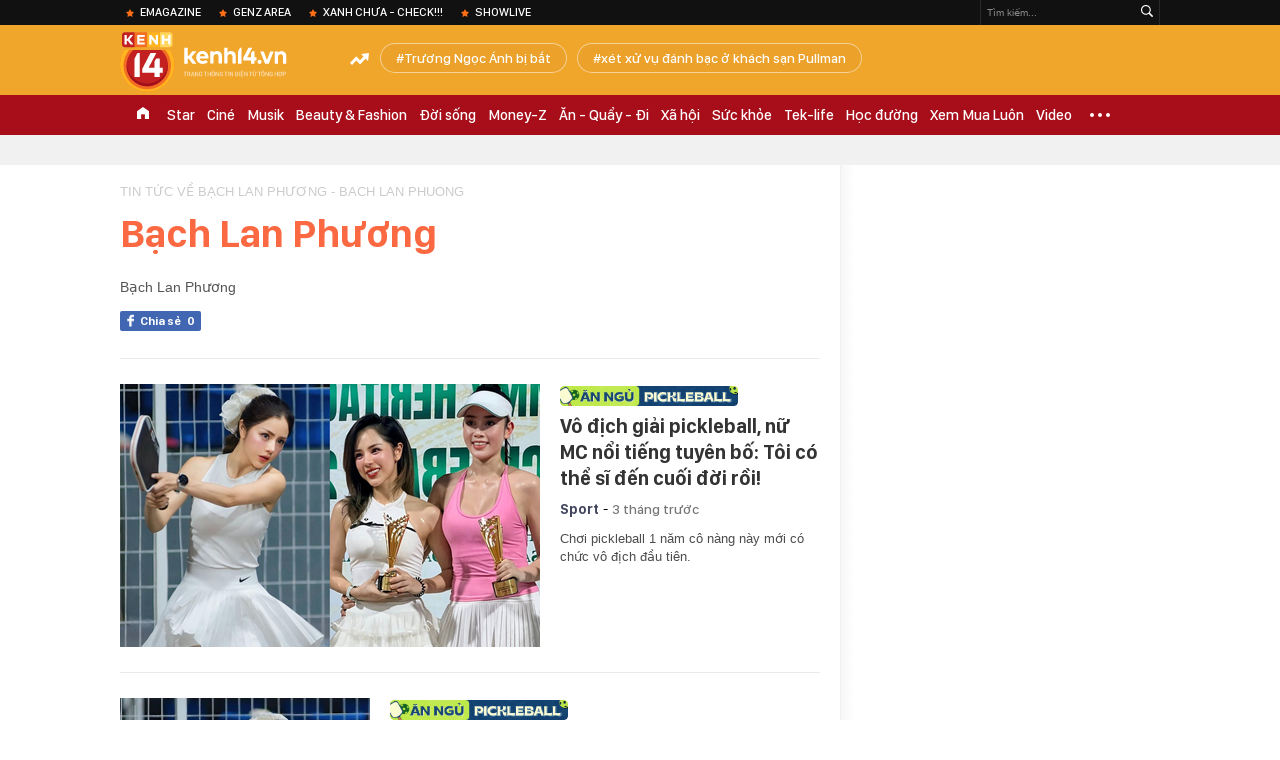

--- FILE ---
content_type: text/html; charset=utf-8
request_url: https://kenh14.vn/ajax-trendingtag/0.chn
body_size: 212
content:
<div data-cd-key="siteid215:objectembedbox:zoneid0typeid1">
                    <li class="khwtht">
                <a href="/truong-ngoc-anh-bi-bat.html" title="Trương Ngọc Ánh bị bắt">Trương Ngọc Ánh bị bắt</a>
            </li>
                    <li class="khwtht">
                <a href="/xet-xu-vu-danh-bac-o-khach-san-pullman.html" title="xét xử vụ đánh bạc ở khách sạn Pullman">xét xử vụ đánh bạc ở khách sạn Pullman</a>
            </li>
            </div>
<!--u: 02/11/2025 13:08:39 -->

--- FILE ---
content_type: text/css
request_url: https://event.mediacdn.vn/257767050295742464/2025/4/27/main-17457518370661297735810.css
body_size: 2514
content:
@font-face{font-family:"iCielSuisseIntl-Medium";src:url("https://event.mediacdn.vn/web_fonts/iCielSuisseIntl-Medium.otf")}@font-face{font-family:"iCielSuisseIntl-Regular";src:url("https://event.mediacdn.vn/web_fonts/iCielSuisseIntl-Regular.otf")}@font-face{font-family:"iCielSuisseIntl-DemiBold";src:url("https://event.mediacdn.vn/web_fonts/iCielSuisseIntl-DemiBold.otf")}@font-face{font-family:"PetitSerif-Regular";src:url("https://event.mediacdn.vn/web_fonts/PetitSerif-Regular.otf")}.k14-home304{background:#f5f0e9}.k14-home304.kenh14-tag .knswli:first-child .knswli-left{width:44.5%}.k14-home304.kenh14-tag .knswli:first-child .knswli-right{margin-left:0}.k14-home304.kenh14-tag .knswli .knswli-left{width:44.5%;flex-shrink:0}.k14-home304.kenh14-tag .knswli .knswli-right{flex-grow:1;display:flex;flex-direction:column;justify-content:space-between;padding:20px;box-sizing:border-box;margin-left:0}.k14-home304.kenh14-tag .knswli .knswli-right .knswli-title a{display:-webkit-box;-webkit-line-clamp:3;-webkit-box-orient:vertical;overflow:hidden;color:#002f59;letter-spacing:-0.18px;line-height:135%;font-family:"iCielSuisseIntl-Medium"}.k14-home304.kenh14-tag .knswli .knswli-right .knswli-meta{margin-bottom:0}.k14-home304.kenh14-tag .knswli .knswli-right .knswli-meta .knswli-time{color:#949494;font-family:"iCielSuisseIntl-Regular";font-size:10px}.k14-home304.kenh14-tag .knswli .knswli-right .knswli-sapo{display:-webkit-box;-webkit-line-clamp:2;-webkit-box-orient:vertical;overflow:hidden;color:#585858;font-family:"iCielSuisseIntl-Regular";font-size:12px;line-height:155%}.k14-home304 .kbwc-body .kbwcb-left::before{display:none}.k14-home304 .kbwc-body .kbwcb-left .kbwcb-left-wrapper{padding-right:0}.k14-home304 .kbwc-body .knsw-list .knswli{border-bottom:none;padding:0;margin-bottom:10px;border-radius:10px;background:#fff;display:flex;overflow:hidden}.k14-home304 .knsw-list-label{color:#585858;font-family:"iCielSuisseIntl-DemiBold";font-size:14px;line-height:104%;letter-spacing:.56px;text-transform:uppercase;margin-bottom:20px}.k14-home304 .k14-home304-background{display:block;width:100%}.k14-home304 .k14-home304-background img{display:block;width:100%}.k14-home304 .k14-home304-topNews{margin-bottom:40px;margin-top:-2.5vw;position:relative}.k14-home304 .k14-home304-topNews .topnews{display:flex;background:#fff;border-radius:10px;overflow:hidden}.k14-home304 .k14-home304-topNews .topnews .topnews-thumb{width:49.5%;flex-shrink:0}.k14-home304 .k14-home304-topNews .topnews .topnews-thumb a{display:block;width:100%}.k14-home304 .k14-home304-topNews .topnews .topnews-thumb a img{display:block;width:100%}.k14-home304 .k14-home304-topNews .topnews .topnews-info{flex-grow:1;display:flex;flex-direction:column;justify-content:space-between;padding:20px 30px;box-sizing:border-box}.k14-home304 .k14-home304-topNews .topnews .topnews-info .info{display:flex;flex-direction:column}.k14-home304 .k14-home304-topNews .topnews .topnews-info .info .title{color:#002f59;font-family:iCielSuisseIntl-Medium;font-size:27px;line-height:145%;margin-bottom:20px;letter-spacing:-0.27px}.k14-home304 .k14-home304-topNews .topnews .topnews-info .info .sapo{font-size:14px;line-height:155%;letter-spacing:.14px;color:#585858;display:-webkit-box;-webkit-line-clamp:3;-webkit-box-orient:vertical;overflow:hidden;font-family:iCielSuisseIntl-Regular}.k14-home304 .k14-home304-topNews .topnews .topnews-info .date{color:#777;font-family:iCielSuisseIntl-Regular;font-size:10px;line-height:135%;letter-spacing:.7px;text-transform:uppercase}.k14-home304 .k14-home304-hotNews{display:none;flex-direction:column}.k14-home304 .k14-home304-hotNews .label{color:#ffc1d6;text-align:center;font-family:"iCielSuisseIntl-DemiBold";font-size:13px;line-height:104%;letter-spacing:.52px;text-transform:uppercase;margin-bottom:10px}.k14-home304 .k14-home304-hotNews .grid-hotnews{display:grid;grid-template-columns:repeat(2, calc((100% - 20px) / 2));gap:20px}.k14-home304 .k14-home304-hotNews .grid-hotnews .hotnews-item{display:flex;background:#303030;border-radius:5px;overflow:hidden}.k14-home304 .k14-home304-hotNews .grid-hotnews .hotnews-item .thumb{width:39%;flex-shrink:0}.k14-home304 .k14-home304-hotNews .grid-hotnews .hotnews-item .thumb a{position:relative;display:block;width:100%;padding-top:130%}.k14-home304 .k14-home304-hotNews .grid-hotnews .hotnews-item .thumb a img{position:absolute;top:0;left:0;display:block;width:100%;height:100%;-o-object-fit:cover;object-fit:cover}.k14-home304 .k14-home304-hotNews .grid-hotnews .hotnews-item .info{flex-grow:1;padding:20px;box-sizing:border-box;display:flex;flex-direction:column;justify-content:space-between}.k14-home304 .k14-home304-hotNews .grid-hotnews .hotnews-item .info .title{color:#fff;font-family:"iCielSuisseIntl-Medium";font-size:14px;line-height:145%}.k14-home304 .k14-home304-hotNews .grid-hotnews .hotnews-item .info .date{color:#949494;font-family:"iCielSuisseIntl-Regular";font-size:10px;letter-spacing:.7px;text-transform:uppercase}.k14-home304 .kbwcblw-tag-news{margin-bottom:20px;padding-top:0}.k14-home304 .k14-home304-video{display:flex;justify-content:space-between;margin-bottom:30px}.k14-home304 .k14-home304-video .video-left{width:49.5%;display:flex;flex-direction:column}.k14-home304 .k14-home304-video .video-left .label{color:#ffc1d6;text-align:center;font-family:"iCielSuisseIntl-DemiBold";font-size:13px;line-height:104%;letter-spacing:.52px;text-transform:uppercase;margin-bottom:10px}.k14-home304 .k14-home304-video .video-left .video-content .video-box .VCSortableInPreviewMode[type=VideoStream]{padding-top:105%;position:relative;margin-bottom:0}.k14-home304 .k14-home304-video .video-right{width:49.5%;display:flex;flex-direction:column;position:relative;overflow:hidden}.k14-home304 .k14-home304-video .video-right .label{color:#ffc1d6;text-align:center;font-family:"iCielSuisseIntl-DemiBold";font-size:13px;line-height:104%;letter-spacing:.52px;text-transform:uppercase;margin-bottom:10px}.k14-home304 .k14-home304-video .video-right .vr-content{position:absolute;top:20px}.k14-home304 .k14-home304-video .video-right .list-video{display:flex;flex-direction:column;position:relative;overflow-y:scroll;height:400px}.k14-home304 .k14-home304-video .video-right .list-video::-webkit-scrollbar{width:6px}.k14-home304 .k14-home304-video .video-right .list-video::-webkit-scrollbar-track{background-color:rgba(0,0,0,0)}.k14-home304 .k14-home304-video .video-right .list-video::-webkit-scrollbar-thumb{background:#888;border-radius:50px}.k14-home304 .k14-home304-video .video-right .list-video::-webkit-scrollbar-thumb:hover{background:#555}.k14-home304 .k14-home304-video .video-right .list-video .video-item{margin-bottom:10px}.k14-home304 .k14-home304-video .video-right .list-video .video-item:nth-last-child(1){margin-bottom:0}.k14-home304 .k14-home304-video .video-right .list-video .video-item .video-item-link{display:flex;padding:10px;box-sizing:border-box;border-radius:5px;background:#303030}.k14-home304 .k14-home304-video .video-right .list-video .video-item .video-item-link .vil-left{width:42.5%;flex-shrink:0}.k14-home304 .k14-home304-video .video-right .list-video .video-item .video-item-link .vil-left .thumb{width:100%;position:relative}.k14-home304 .k14-home304-video .video-right .list-video .video-item .video-item-link .vil-left .thumb i{display:block;width:100%;padding-top:56%;position:relative}.k14-home304 .k14-home304-video .video-right .list-video .video-item .video-item-link .vil-left .thumb i img{display:block;width:100%;height:100%;position:absolute;top:0;left:0;-o-object-fit:cover;object-fit:cover}.k14-home304 .k14-home304-video .video-right .list-video .video-item .video-item-link .vil-left .thumb .btn-video{display:block;width:25px;height:25px;position:absolute;top:50%;left:50%;transform:translate(-50%, -50%)}.k14-home304 .k14-home304-video .video-right .list-video .video-item .video-item-link .vil-left .thumb .btn-video svg{width:100%;height:100%}.k14-home304 .k14-home304-video .video-right .list-video .video-item .video-item-link .vil-info{flex-grow:1;margin-left:10px;display:flex;flex-direction:column;justify-content:space-between}.k14-home304 .k14-home304-video .video-right .list-video .video-item .video-item-link .vil-info .title{color:#dcdcdc;font-family:"iCielSuisseIntl-Medium";font-size:14px;line-height:145%;display:-webkit-box;-webkit-line-clamp:2;-webkit-box-orient:vertical;overflow:hidden}.k14-home304 .k14-home304-video .video-right .list-video .video-item .video-item-link .vil-info .view{color:#ffc0d6;font-family:"iCielSuisseIntl-Regular";font-size:10px;line-height:135%;letter-spacing:.7px;text-transform:uppercase}.k14-home304 .k14-blackpink20023-shorts .label{color:#ffc1d6;font-family:"iCielSuisseIntl-DemiBold";font-size:13px;line-height:104%;letter-spacing:.52px;text-transform:uppercase;margin-bottom:10px}.k14-home304 .k14-blackpink20023-shorts .abv-content{position:relative;overflow:hidden}.k14-home304 .k14-blackpink20023-shorts .abv-content .list-videoTiktok{display:flex}.k14-home304 .k14-blackpink20023-shorts .abv-content .list-videoTiktok .vt-item{width:24%;border-radius:15px;margin-right:10px}.k14-home304 .k14-blackpink20023-shorts .abv-content .list-videoTiktok .vt-item:nth-last-child(1){margin-right:0}.k14-home304 .k14-blackpink20023-shorts .abv-content .list-videoTiktok .vt-item .source-video{display:block;width:100%;position:relative;padding-top:170%}.k14-home304 .k14-blackpink20023-shorts .abv-content .list-videoTiktok .vt-item .source-video:hover .btn-play{display:none}.k14-home304 .k14-blackpink20023-shorts .abv-content .list-videoTiktok .vt-item .source-video video{position:absolute;display:block;top:0;left:0;width:100%;height:100%;-o-object-fit:cover;object-fit:cover;border-radius:10px;transition:all .3s ease-in-out}.k14-home304 .k14-blackpink20023-shorts .abv-content .list-videoTiktok .vt-item .source-video .btn-play{display:flex;position:absolute;top:50%;left:50%;transform:translate(-50%, -50%)}.k14-home304-countdown{border-radius:5px;display:flex;flex-direction:column;margin-bottom:10px;position:relative;overflow:hidden}.k14-home304-countdown .thumb{display:block;width:100%}.k14-home304-countdown .thumb img{display:block;width:100%}.k14-home304-countdown .content{display:flex;flex-direction:column;border-radius:10px;background:rgba(0,0,0,.3);-webkit-backdrop-filter:blur(10.6999998093px);backdrop-filter:blur(10.6999998093px);position:absolute;bottom:20px;left:50%;transform:translateX(-50%)}.k14-home304-countdown .content .time{display:flex;align-items:center;justify-content:center;padding:8px 16px;box-sizing:border-box}.k14-home304-countdown .content .time .time-item{display:flex;flex-direction:column;align-items:center;gap:4px;margin-right:15px;padding-right:15px;border-right:1px solid rgba(255,255,255,.24)}.k14-home304-countdown .content .time .time-item:nth-last-child(1){margin-right:0;padding-right:0;border-right:0}.k14-home304-countdown .content .time .time-item .txt{font-size:9px;line-height:104%;letter-spacing:.63px;color:#fff;text-align:center;font-family:"iCielSuisseIntl-Medium"}.k14-home304-countdown .content .time .time-item .txt:nth-last-child(1){color:#fff;text-align:center;font-family:iCielSuisseIntl-DemiBold;font-size:30px;line-height:104%}@media screen and (max-width: 768px){.body-wrapper .body-content.k14-home304{background:#f5f0e9}.body-wrapper .body-content.k14-home304 .list-other-hot-news{margin-bottom:30px}.body-wrapper .body-content.k14-home304 .list-other-hot-news .other-hot-news{position:relative;border-radius:10px;overflow:hidden;background:#fff;padding:0;width:100%;margin-left:0;margin-bottom:15px}.body-wrapper .body-content.k14-home304 .list-other-hot-news .other-hot-news:nth-last-child(1){margin-bottom:0}.body-wrapper .body-content.k14-home304 .list-other-hot-news .other-hot-news .title{padding:0 15px;box-sizing:border-box}.body-wrapper .body-content.k14-home304 .list-other-hot-news .other-hot-news .title a{display:-webkit-box;-webkit-line-clamp:3;-webkit-box-orient:vertical;overflow:hidden;font-size:16px;color:#002f59;line-height:135%;letter-spacing:-0.16px;font-family:"iCielSuisseIntl-Medium";margin-bottom:10px}.body-wrapper .body-content.k14-home304 .list-other-hot-news .other-hot-news .ovh{margin-bottom:15px;margin-left:15px;font-family:"iCielSuisseIntl-Regular"}.body-wrapper .body-content.k14-home304 .list-other-hot-news .other-hot-news .time{font-size:10px;line-height:135%;letter-spacing:.7px;text-transform:uppercase;margin-bottom:0;margin-left:0;font-family:iCielSuisseIntl-Regular}.k14-home304 .knsw-list-label{margin-bottom:20px}.k14-home304 .k14-home304-background{width:100vw;margin-left:-16px}.k14-home304 .k14-home304-topNews{margin-top:-4vh}.k14-home304 .k14-home304-topNews .topnews{flex-direction:column}.k14-home304 .k14-home304-topNews .topnews .topnews-thumb{width:100%}.k14-home304 .k14-home304-topNews .topnews .topnews-info{padding:15px}.k14-home304 .k14-home304-topNews .topnews .topnews-info .info{margin-bottom:30px}.k14-home304 .k14-home304-topNews .topnews .topnews-info .info .title{font-size:20px;margin-bottom:10px}.k14-home304 .k14-home304-hotNews{margin-bottom:40px}.k14-home304 .k14-home304-hotNews .label{font-size:13px;color:#eaeaea;text-align:start;margin-bottom:13px}.k14-home304 .k14-home304-hotNews .grid-hotnews{display:flex;width:100vw;margin-left:-16px}.k14-home304 .k14-home304-hotNews .grid-hotnews .hotnews-item{width:92%}.k14-home304 .k14-home304-hotNews .grid-hotnews .hotnews-item:first-child{margin-left:16px}.k14-home304 .k14-home304-hotNews .grid-hotnews .hotnews-item .info{padding:10px 15px}.k14-home304 .k14-home304-hotNews .grid-hotnews .hotnews-item .info .title{color:#dcdcdc}.k14-home304-countdown{margin-bottom:40px}.k14-home304-countdown .content .time{padding:8px 20px}.k14-home304-countdown .content .time .time-item{margin-right:20px;padding-right:20px}.k14-home304-countdown .content .time .time-item .txt{font-size:10px}.k14-home304-countdown .content .time .time-item .txt:nth-last-child(1){font-size:34px}}

--- FILE ---
content_type: application/javascript
request_url: https://event.mediacdn.vn/257767050295742464/2025/4/27/countdown-2025-174572917924066776174.js
body_size: 631
content:
function CountDown30042025Home(rs, $block, zoneId, tempId) {
    var countDownDate = new Date("2025-04-30 00:00:00").getTime();
    //var countDownDate = new Date("2025-04-27 11:46:00").getTime();
    $block.html(`<div class="k14-home304-countdown">
                  <div class="thumb">
                    <img src="https://event.mediacdn.vn/257767050295742464/image/embed/2025/4/25/countdown-thumb-17456025220861144102538.jpg" alt="">
                  </div>
                  <div class="content">
                    <div class="time" title="">
                      <div class="time-item">
                            <span class="txt">NGÀY</span>
                            <span class="txt day">00</span>
                        </div>
                        <div class="time-item">
                            <span class="txt">GIỜ</span>
                            <span class="txt hour">00</span>
                        </div>
                        <div class="time-item">
                            <span class="txt">PHÚT</span>
                            <span class="txt min">00</span>
                        </div>
                        <div class="time-item">
                            <span class="txt">GIÂY</span>
                            <span class="txt second">00</span>
                        </div>
                    </div>                
                  </div>
                </div>`);
    let $day = $block.find('.content .txt.day');
    let $hour = $block.find('.content .txt.hour');
    let $min = $block.find('.content .txt.min');
    let $second = $block.find('.content .txt.second');

    var myfunc = setInterval(function () {
        // Lấy thời gian hiện tại
        var now = new Date().getTime();

        if (now > countDownDate) {
            $block.html('');
            clearInterval(myfunc);
        } else {
            // Thời gian mục tiêu vẫn chưa đến
            let timeleft = countDownDate - now;

            let days = Math.floor(timeleft / (1000 * 60 * 60 * 24));
            let hours = Math.floor((timeleft % (1000 * 60 * 60 * 24)) / (1000 * 60 * 60));
            let minutes = Math.floor((timeleft % (1000 * 60 * 60)) / (1000 * 60));
            let seconds = Math.floor((timeleft % (1000 * 60)) / 1000);

            //console.log(`time remain: ${days} ngay, ${hours} gio, ${minutes} phut, ${seconds} giay`);
            $day.html(days);
            $hour.html(hours);
            $min.html(minutes);
            $second.html(seconds);
        }

        
    }, 1000)
    
}

--- FILE ---
content_type: application/javascript
request_url: https://event.mediacdn.vn/257767050295742464/2025/4/25/countdown-2025-config-17456026320731050034297.js
body_size: 1574
content:
var kenh14EmbedDomain = "https://apigames.kenh14.vn";
//var kenh14EmbedDomain = "https://local.apigames.kenh14.vn";



var CountDown30042025Config = {
    init: function () {
        var me = this;
        let $wrapt = $(`.embed-zone[rel="waiting"]`);
        //console.log('length = ' + $wrapt.length);
        $wrapt.each(function (i, v) {
            me.callData($(v));
        });
    },
    callData: function ($block) {
        let zoneId = $block.data("zoneconfig");
        let tempId = $block.data("templateid");
        var me = this;
        $.ajax({
            url: kenh14EmbedDomain + "/get-config-template-data.htm",
            data: {
                m: 'get-box',
                data: me.getCookie('embeds30042025'),
                zoneId: zoneId,
                templateId: tempId,
                thumbW: 600,
            },
            crossDomain: true,
            dataType: 'jsonp',
            type: "POST",
            beforeSend: function () {

            },
            success: function (res) {
                let rs = JSON.parse(res);
                $block.removeAttr('rel');
                //console.log(rs);
                //return;
                let arrCss = rs.ExtData.split(",");
                for (var i = 0; i < arrCss.length; i++) {
                    let link = document.createElement("link");
                    link.href = arrCss[i];
                    link.type = 'text/css';
                    link.rel = 'stylesheet';
                    document.getElementsByTagName("head")[0].appendChild(link);
                }

                let arrJs = rs.ExSize.split(",");
                for (var i = 0; i < arrJs.length; i++) {
                    let flag = false;
                    if ((i + 1) == arrJs.length) flag = true;
                    //$.getScript(arrJs[i], function () {
                    //    if (flag) {
                    //        //console.log(rs);
                    //        if (rs.Success) {
                    //            if ((rs.Message != null) && (rs.Message.length > 0)) {
                    //                window[rs.Message](rs);
                    //            }
                    //        }
                    //    }
                    //}, true);
                    $.getScriptCached(arrJs[i], function () {
                        if (flag) {
                            if (rs.Success) {
                                if ((rs.FuncInit != null) && (rs.FuncInit.length > 0)) {
                                    window[rs.FuncInit](rs, $block, zoneId, tempId);
                                }
                            }
                        }

                    });

                }
            }
        });
    },
    isMobileBrowser: function () {
        return navigator.userAgent.match(/Android/i) || navigator.userAgent.match(/webOS/i) || navigator.userAgent.match(/iPhone/i) || navigator.userAgent.match(/iPod/i) || navigator.userAgent.match(/BlackBerry/i) || navigator.userAgent.match(/Windows Phone/i) || typeof orientation != "undefined" || navigator.userAgent.indexOf("IEMobile") != -1 ? !0 : !1
    },
    isTabletBrowser: function () {
        const n = navigator.userAgent.toLowerCase();
        return /(ipad|tablet|(android(?!.*mobile))|(windows(?!.*phone)(.*touch))|kindle|playbook|silk|(puffin(?!.*(IP|AP|WP))))/.test(n)
    },
    getCookie: function (cname) {
        var name = cname + "=";
        var decodedCookie = decodeURIComponent(document.cookie);
        var ca = decodedCookie.split(';');
        for (var i = 0; i < ca.length; i++) {
            var c = ca[i];
            while (c.charAt(0) == ' ') {
                c = c.substring(1);
            }
            if (c.indexOf(name) == 0) {
                return c.substring(name.length, c.length);
            }
        }
        return "";
    },
    setCookie: function (cname, cvalue, exdays) {
        var d = new Date();
        d.setTime(d.getTime() + (exdays * 24 * 60 * 60 * 1000));
        var expires = "expires=" + d.toUTCString();
        document.cookie = cname + "=" + cvalue + ";" + expires + ";path=/";
    },
    addCommas: function (nStr) {
        nStr += '';
        x = nStr.split('.');
        x1 = x[0];
        x2 = x.length > 1 ? '.' + x[1] : '';
        var rgx = /(\d+)(\d{3})/;
        while (rgx.test(x1)) {
            x1 = x1.replace(rgx, '$1' + '.' + '$2');
        }
        return x1 + x2;
    },
};


var intervalCD30042005 = setInterval(function () {
    //console.log($ != undefined);
    if ($ != undefined) {
        clearInterval(intervalCD30042005);
        initCountDown30042025();
    }
}, 1000);

function initCountDown30042025() {
    $(document).ready(function () {
        CountDown30042025Config.init();
    });
    (function ($) { $.getScriptCached = function (url, callback) { return $.ajax({ url: url, dataType: "script", cache: true }).done(callback) } })(jQuery)
}

--- FILE ---
content_type: application/x-javascript; charset=utf-8
request_url: https://apigames.kenh14.vn/get-config-template-data.htm?callback=jQuery17206453348943905954_1762064624671&m=get-box&data=&zoneId=90&templateId=0&thumbW=600&_=1762064631547
body_size: 461
content:
jQuery17206453348943905954_1762064624671( "{\"Success\":true,\"Message\":null,\"Total\":0,\"Type\":0,\"Data\":[],\"ExtData\":\"https://event.mediacdn.vn/257767050295742464/2025/4/27/main-17457518370661297735810.css\",\"ExSize\":\"https://event.mediacdn.vn/257767050295742464/2025/4/27/countdown-2025-174572917924066776174.js\",\"ExTitle\":{\"TempName\":\"Box mồi không data\",\"TempAvatar\":\"\",\"TempAvatar1\":\"\",\"TempAvatar2\":\"\",\"TempAvatar3\":\"\",\"TempForm\":\"\",\"TempResult\":\"\",\"StorageDomain\":\"https://event.mediacdn.vn\"},\"ErrorCode\":0,\"MessageExt\":null,\"SignalChecksum\":null,\"Cache\":0,\"FuncInit\":\"CountDown30042025Home\"}" );

--- FILE ---
content_type: image/svg+xml
request_url: https://kenh14cdn.com/web_images/k14_logo2022.svg
body_size: 5476
content:
<svg width="253" height="91" viewBox="0 0 253 91" fill="none" xmlns="http://www.w3.org/2000/svg">
<path opacity="0.7" d="M98.2077 66.9858H99.2003V61.1784H101.056V60.362H96.3523V61.1784H98.2077V66.9858ZM103.099 64.2027H104.277L105.604 66.9858H106.699L105.251 64.1099C106.161 63.9059 106.56 63.34 106.56 62.2453C106.56 61.6051 106.411 61.1691 106.086 60.8444C105.743 60.5012 105.279 60.362 104.463 60.362H102.107V66.9858H103.099V64.2027ZM103.081 63.4142V61.1598H104.37C105.205 61.1598 105.576 61.5031 105.576 62.2916C105.576 63.0616 105.224 63.4142 104.426 63.4142H103.081ZM111.627 65.6036L112.091 66.9858H113.167L110.755 60.362H109.799L107.387 66.9858H108.464L108.927 65.6036H111.627ZM111.386 64.8057H109.169L110.282 61.568L111.386 64.8057ZM113.755 66.9858H114.72V62.0319L117.67 66.9858H118.635V60.362H117.67V65.316L114.72 60.362H113.755V66.9858ZM122.548 64.2027H123.791V64.713C123.791 65.7613 123.337 66.2715 122.4 66.2715C121.388 66.2715 121.008 65.7427 121.008 64.314V63.0524C121.008 61.633 121.388 61.0949 122.39 61.0949C123.123 61.0949 123.559 61.4474 123.652 62.1247L124.57 62.0597C124.505 60.9001 123.735 60.2878 122.353 60.2878C121.518 60.2878 120.952 60.5104 120.535 60.9929C120.154 61.4289 120.015 61.9669 120.015 62.9874V64.3697C120.015 65.316 120.127 65.8262 120.442 66.253C120.85 66.8189 121.463 67.0786 122.418 67.0786C123.272 67.0786 123.875 66.8374 124.292 66.3364C124.645 65.9097 124.774 65.418 124.774 64.4996V63.4327H122.548V64.2027ZM128.887 66.9858H129.88V61.1784H131.735V60.362H127.032V61.1784H128.887V66.9858ZM132.777 66.9858H133.769V64.045H136.311V66.9858H137.304V60.362H136.311V63.2286H133.769V60.362H132.777V66.9858ZM138.693 64.481C138.693 65.3531 138.823 65.8633 139.147 66.2808C139.565 66.8281 140.168 67.0786 141.086 67.0786C141.93 67.0786 142.487 66.8745 142.923 66.3921C143.322 65.9654 143.47 65.4273 143.47 64.481V62.8668C143.47 61.9948 143.34 61.4845 143.016 61.0671C142.598 60.5197 141.995 60.2692 141.086 60.2692C140.233 60.2692 139.676 60.4733 139.24 60.9557C138.841 61.3918 138.693 61.9206 138.693 62.8668V64.481ZM142.478 64.3883C142.478 65.7149 142.06 66.2715 141.086 66.2715C140.103 66.2715 139.685 65.7149 139.685 64.3883V62.9596C139.685 61.633 140.103 61.0763 141.086 61.0763C142.06 61.0763 142.478 61.633 142.478 62.9596V64.3883ZM141.077 58.9426L141.671 59.6848H142.617L141.402 58.3674H140.752L139.546 59.6848H140.492L141.077 58.9426ZM144.861 66.9858H145.825V62.0319L148.775 66.9858H149.74V60.362H148.775V65.316L145.825 60.362H144.861V66.9858ZM153.653 64.2027H154.896V64.713C154.896 65.7613 154.442 66.2715 153.505 66.2715C152.494 66.2715 152.113 65.7427 152.113 64.314V63.0524C152.113 61.633 152.494 61.0949 153.496 61.0949C154.229 61.0949 154.665 61.4474 154.757 62.1247L155.676 62.0597C155.611 60.9001 154.841 60.2878 153.459 60.2878C152.624 60.2878 152.058 60.5104 151.64 60.9929C151.26 61.4289 151.121 61.9669 151.121 62.9874V64.3697C151.121 65.316 151.232 65.8262 151.547 66.253C151.956 66.8189 152.568 67.0786 153.523 67.0786C154.377 67.0786 154.98 66.8374 155.397 66.3364C155.75 65.9097 155.88 65.418 155.88 64.4996V63.4327H153.653V64.2027ZM159.993 66.9858H160.985V61.1784H162.841V60.362H158.137V61.1784H159.993V66.9858ZM163.882 66.9858H164.875V60.362H163.882V66.9858ZM166.422 66.9858H167.387V62.0319L170.337 66.9858H171.302V60.362H170.337V65.316L167.387 60.362H166.422V66.9858ZM174.475 63.2379H173.733V64.0357H174.475V66.9858H176.655C178.325 67.0044 179.15 66.1509 179.104 64.4439V62.9039C179.15 61.1969 178.325 60.3342 176.655 60.362H174.475V63.2379ZM175.467 63.2379V61.1598H176.479C177.638 61.132 178.102 61.6515 178.111 62.9874V64.3512C178.102 65.6963 177.638 66.2158 176.479 66.188H175.467V64.0357H176.859V63.2379H175.467ZM180.503 66.9858H181.496V60.362H180.503V66.9858ZM183.053 66.9858H187.051V66.1695H184.036V64.045H186.578V63.2286H184.036V61.1784H187.023V60.362H183.053V66.9858ZM185.056 58.9426L185.65 59.6848H186.587L185.381 58.3674H184.732L183.516 59.6848H184.463L185.056 58.9426ZM184.62 68.8413H185.539V67.7837H184.62V68.8413ZM188.193 66.9858H189.158V62.0319L192.108 66.9858H193.073V60.362H192.108V65.316L189.158 60.362H188.193V66.9858ZM197.432 66.9858H198.425V61.1784H200.281V60.362H195.577V61.1784H197.432V66.9858ZM201.131 60.362V64.5367C201.131 65.418 201.205 65.8262 201.447 66.1973C201.845 66.8003 202.476 67.0786 203.46 67.0786C204.378 67.0786 204.953 66.8467 205.371 66.3086C205.686 65.919 205.779 65.4922 205.779 64.5367V62.3751C206.261 62.1247 206.428 62.0319 206.614 61.902C207.133 61.5309 207.356 61.1598 207.356 60.6682C207.356 60.5197 207.347 60.427 207.291 60.26H206.456C206.558 60.4548 206.595 60.5847 206.595 60.7795C206.595 61.2155 206.382 61.4845 205.779 61.7629V60.362H204.786V64.5367C204.786 65.0933 204.74 65.4087 204.629 65.6499C204.415 66.086 204.063 66.2715 203.46 66.2715C202.884 66.2715 202.56 66.1138 202.328 65.7334C202.179 65.4737 202.124 65.1768 202.124 64.5367V60.362H201.131ZM203.924 59.7961C203.933 59.5085 203.942 59.4621 204.091 59.2766C204.35 58.9612 204.387 58.8962 204.387 58.6829C204.387 58.2376 204.063 57.9778 203.506 57.9778C203.228 57.9778 203.042 58.0149 202.717 58.1262L202.875 58.655C203.098 58.553 203.218 58.5252 203.348 58.5252C203.515 58.5252 203.608 58.5994 203.608 58.72C203.608 58.7942 203.58 58.8684 203.525 58.9519C203.293 59.2673 203.274 59.323 203.265 59.6755V59.7961H203.924ZM210.598 66.9858H211.591V61.1784H213.446V60.362H208.743V61.1784H210.598V66.9858ZM214.167 64.481C214.167 65.3531 214.297 65.8633 214.621 66.2808C215.039 66.8281 215.642 67.0786 216.56 67.0786C217.404 67.0786 217.961 66.8745 218.397 66.3921C218.796 65.9654 218.944 65.4273 218.944 64.481V62.8668C218.944 61.9948 218.815 61.4845 218.49 61.0671C218.072 60.5197 217.469 60.2692 216.56 60.2692C215.707 60.2692 215.15 60.4733 214.714 60.9557C214.315 61.3918 214.167 61.9206 214.167 62.8668V64.481ZM217.952 64.3883C217.952 65.7149 217.534 66.2715 216.56 66.2715C215.577 66.2715 215.159 65.7149 215.159 64.3883V62.9596C215.159 61.633 215.577 61.0763 216.56 61.0763C217.534 61.0763 217.952 61.633 217.952 62.9596V64.3883ZM216.838 58.7849C216.848 58.5901 216.848 58.5623 216.968 58.4509C217.172 58.2376 217.21 58.1726 217.21 58.0149C217.21 57.6809 216.931 57.4768 216.467 57.4768C216.217 57.4768 216.041 57.514 215.799 57.5974L215.939 58.0242C216.115 57.9407 216.217 57.9129 216.328 57.9129C216.467 57.9129 216.542 57.95 216.542 58.0242C216.542 58.0706 216.514 58.1355 216.477 58.1819C216.273 58.4231 216.263 58.4602 216.254 58.7849H216.838ZM216.542 59.425L217.117 59.926H218.017L216.848 58.9333H216.226L215.067 59.926H215.957L216.542 59.425ZM220.335 66.9858H221.299V62.0319L224.249 66.9858H225.214V60.362H224.249V65.316L221.299 60.362H220.335V66.9858ZM229.127 64.2027H230.37V64.713C230.37 65.7613 229.916 66.2715 228.979 66.2715C227.968 66.2715 227.587 65.7427 227.587 64.314V63.0524C227.587 61.633 227.968 61.0949 228.97 61.0949C229.703 61.0949 230.139 61.4474 230.231 62.1247L231.15 62.0597C231.085 60.9001 230.315 60.2878 228.933 60.2878C228.098 60.2878 227.532 60.5104 227.114 60.9929C226.734 61.4289 226.595 61.9669 226.595 62.9874V64.3697C226.595 65.316 226.706 65.8262 227.021 66.253C227.43 66.8189 228.042 67.0786 228.997 67.0786C229.851 67.0786 230.454 66.8374 230.871 66.3364C231.224 65.9097 231.354 65.418 231.354 64.4996V63.4327H229.127V64.2027ZM234.279 66.9858H235.272V64.045H237.814V66.9858H238.806V60.362H237.814V63.2286H235.272V60.362H234.279V66.9858ZM245.232 60.26C245.335 60.4455 245.372 60.5847 245.372 60.7702C245.372 61.1135 245.223 61.3361 244.806 61.6144C244.472 60.7053 243.748 60.2692 242.579 60.2692C241.735 60.2692 241.178 60.4826 240.742 60.9557C240.343 61.3918 240.195 61.9206 240.195 62.8668V64.481C240.195 65.3531 240.325 65.8633 240.65 66.2808C241.067 66.8281 241.67 67.0786 242.589 67.0786C243.433 67.0786 243.989 66.8745 244.425 66.3921C244.824 65.9654 244.973 65.4273 244.973 64.481V62.8668C244.973 62.5978 244.963 62.4308 244.917 62.171C245.279 61.9577 245.409 61.8835 245.585 61.735C245.938 61.4474 246.132 61.0578 246.132 60.6496C246.132 60.5012 246.114 60.4177 246.067 60.26H245.232ZM243.98 64.3883C243.98 65.7149 243.563 66.2715 242.589 66.2715C241.605 66.2715 241.188 65.7149 241.188 64.3883V62.9596C241.188 61.6422 241.605 61.0856 242.589 61.0856C243.563 61.0856 243.98 61.6422 243.98 62.9596V64.3883ZM242.023 68.8413H242.941V67.7837H242.023V68.8413ZM247.655 64.4996H248.842C249.64 64.4996 250.113 64.3697 250.465 64.0543C250.864 63.6925 251.041 63.1822 251.041 62.4215C251.041 61.7165 250.892 61.2526 250.549 60.8908C250.187 60.5104 249.714 60.362 248.842 60.362H246.662V66.9858H247.655V64.4996ZM247.636 63.6925V61.1598H248.842C249.686 61.1598 250.057 61.5402 250.057 62.4308C250.057 63.3028 249.686 63.6925 248.842 63.6925H247.636Z" fill="white"/>
<path d="M6.10219 27.418C2.26136 33.6975 0.157881 40.8919 0.00854587 48.2595C-0.14079 55.6272 1.66943 62.9015 5.25261 69.3328C8.8358 75.764 14.0623 81.1196 20.3935 84.8473C26.7246 88.5751 33.9313 90.5403 41.2708 90.5403C48.6103 90.5403 55.817 88.5751 62.1482 84.8473C68.4793 81.1196 73.7058 75.764 77.289 69.3328C80.8722 62.9015 82.6824 55.6272 82.5331 48.2595C82.3837 40.8919 80.2803 33.6975 76.4394 27.418H6.10219Z" fill="#F36E22"/>
<path d="M62.3259 27.418H20.2518C15.5023 31.6936 12.157 37.3157 10.658 43.5411C9.15907 49.7665 9.57711 56.3021 11.8569 62.2839C14.1366 68.2657 18.1707 73.412 23.4259 77.0424C28.6811 80.6729 34.9099 82.6166 41.2889 82.6166C47.6678 82.6166 53.8966 80.6729 59.1518 77.0424C64.407 73.412 68.4411 68.2657 70.7208 62.2839C73.0006 56.3021 73.4186 49.7665 71.9197 43.5411C70.4207 37.3157 67.0754 31.6936 62.3259 27.418ZM29.8988 68.2784H21.9026V40.5522L26.4277 31.9243H29.8767L29.8988 68.2784ZM64.8095 61.6928H60.1666V68.2784H52.163V61.6928H33.7901V55.8767L46.1419 31.9613H54.9856L43.3413 54.2192H52.1851V44.9402L54.794 40.2784H60.1666V54.2192H64.8095V61.6928Z" fill="#C32022"/>
<path d="M41.3077 78.1944C33.3315 78.1926 25.6533 75.1511 19.8244 69.6845C13.9954 64.218 10.4502 56.7338 9.90504 48.7441C9.85345 49.4841 9.82397 50.1797 9.82397 50.9122C9.95046 59.2132 13.3235 67.1312 19.2148 72.9565C25.1061 78.7817 33.0429 82.0469 41.3114 82.0469C49.5799 82.0469 57.5167 78.7817 63.408 72.9565C69.2993 67.1312 72.6723 59.2132 72.7988 50.9122C72.813 50.2058 72.7859 49.4992 72.7178 48.7959C72.16 56.7777 68.6083 64.2501 62.7791 69.706C56.9499 75.1619 49.2769 78.1953 41.3077 78.1944Z" fill="#9F101B"/>
<path d="M52.1637 68.2788H60.1451V61.6931H64.7881V54.2196H60.1451V40.2788H54.7726L52.1637 44.9405V54.2196H43.3199L55.001 31.9617H46.1573L33.7908 55.8771V61.6931H52.1637V68.2788Z" fill="#9F101B"/>
<path d="M29.8846 31.9617H26.4281L21.9031 40.5526V68.2788H29.8846V31.9617Z" fill="#9F101B"/>
<path d="M76.4394 27.418H68.539C73.0172 32.65 75.9063 39.0622 76.8633 45.8935C77.8203 52.7248 76.805 59.6884 73.9381 65.9577C71.0711 72.227 66.4727 77.5387 60.6889 81.2625C54.905 84.9862 48.1785 86.9655 41.3077 86.9655C34.4369 86.9655 27.7103 84.9862 21.9265 81.2625C16.1426 77.5387 11.5443 72.227 8.67728 65.9577C5.8103 59.6884 4.79505 52.7248 5.75205 45.8935C6.70905 39.0622 9.59811 32.65 14.0763 27.418H6.10219C2.26136 33.6975 0.157881 40.8919 0.00854588 48.2595C-0.14079 55.6272 1.66943 62.9015 5.25261 69.3328C8.8358 75.764 14.0623 81.1195 20.3935 84.8473C26.7246 88.5751 33.9313 90.5403 41.2708 90.5403C48.6103 90.5403 55.817 88.5751 62.1482 84.8473C68.4793 81.1195 73.7058 75.764 77.289 69.3328C80.8722 62.9015 82.6824 55.6272 82.5331 48.2595C82.3837 40.8919 80.2803 33.6975 76.4394 27.418Z" fill="#FFB420"/>
<path d="M6.83895 0.499023H22.2271V22.9493H6.83895C5.86165 22.9493 4.92438 22.5595 4.23333 21.8657C3.54228 21.1718 3.15405 20.2308 3.15405 19.2495V4.19881C3.15405 3.21757 3.54228 2.27651 4.23333 1.58267C4.92438 0.888821 5.86165 0.499023 6.83895 0.499023Z" fill="#C32022"/>
<path d="M41.3077 0.499023H22.2273V22.9493H41.3077V0.499023Z" fill="#F36E22"/>
<path d="M60.3882 0.499023H41.3079V22.9493H60.3882V0.499023Z" fill="#FFB420"/>
<path d="M60.4321 0.499023H75.8202C76.7975 0.499023 77.7348 0.888821 78.4259 1.58267C79.1169 2.27651 79.5051 3.21757 79.5051 4.19881V19.2421C79.5051 20.2234 79.1169 21.1644 78.4259 21.8583C77.7348 22.5521 76.7975 22.9419 75.8202 22.9419H60.4321V0.499023Z" fill="#FFD65C"/>
<path d="M16.147 18.9979L11.5851 13.2633H10.3543V18.9979H6.90527V4.46516H10.3543V10.1184H11.6219L15.7638 4.45776H19.714V4.84254L14.4225 11.5466L19.714 18.0508V18.9979H16.147ZM37.313 18.9979H26.2583V4.46516H37.313V7.58779H29.6779V10.1184H36.8487V13.2337H29.6779V15.8975H37.313V18.9979ZM57.5431 18.9979H54.2046L47.5718 10.1184V18.9979H44.1595V4.46516H47.4538L54.0867 13.3447V4.46516H57.4841V18.9979H57.5431ZM76.4318 18.9979H72.9607V13.3003H66.8806V18.9979H63.4315V4.46516H66.8806V10.0518H72.9607V4.46516H76.4097L76.4318 18.9979Z" fill="white"/>
<path d="M29.8772 68.2789H21.9031V40.5527L26.4281 31.9248H29.8772V68.2789ZM64.7879 61.6933H60.1449V68.2789H52.1634V61.6933H33.7905V55.8772L46.1423 31.9618H54.9861L43.3418 54.2197H52.1855V44.9406L54.7944 40.2789H60.167V54.2197H64.81L64.7879 61.6933Z" fill="white"/>
<path d="M104.283 35.9875L109.517 29.369H115.666L108.32 38.1232L115.713 47.9805H109.564L104.213 40.4467H102.523V47.9805H97.5007V23.9709H102.523V35.9875H104.283Z" fill="white"/>
<path d="M134.042 38.6129C134.042 39.1996 133.996 39.8802 133.949 40.3027H120.759C121.298 43.0017 123.176 44.1517 125.546 44.1517C127.166 44.1517 128.903 43.4946 130.24 42.368L133.174 45.5834C131.062 47.5314 128.363 48.3997 125.241 48.3997C119.538 48.3997 115.595 44.5272 115.595 38.6598C115.595 32.7924 119.444 28.8025 125.007 28.8025C130.358 28.826 134.019 32.8158 134.042 38.6129ZM120.782 36.8761H129.02C128.551 34.5056 127.119 33.1444 124.96 33.1444C122.613 33.1444 121.228 34.5761 120.782 36.8761Z" fill="white"/>
<path d="M154.388 36.0781V47.9304H149.365V37.6975C149.365 34.9985 148.027 33.5199 145.727 33.5199C143.568 33.5199 141.784 34.9281 141.784 37.721V47.9069H136.762V29.3188H141.643V31.5015C142.958 29.5301 145 28.8025 147.112 28.8025C151.383 28.826 154.388 31.7597 154.388 36.0781Z" fill="white"/>
<path d="M168.238 28.8261C172.463 28.8261 175.467 31.7598 175.467 36.0782V47.9305H170.444V37.6976C170.444 34.9986 169.107 33.52 166.807 33.52C164.647 33.52 162.864 34.9282 162.864 37.7211V47.907H157.841V23.9209H162.864V31.3373C164.225 29.4832 166.196 28.8261 168.238 28.8261Z" fill="white"/>
<path d="M214.616 45.2782C214.616 46.968 213.16 48.4232 211.494 48.4232C209.828 48.4232 208.349 46.968 208.349 45.2782C208.349 43.6119 209.828 42.1567 211.494 42.1567C213.16 42.1567 214.616 43.5884 214.616 45.2782Z" fill="white"/>
<path d="M219.752 48.0947L212.406 29.4832H217.851L222.662 42.814L227.521 29.4832H232.801L225.526 48.0947H219.752Z" fill="white"/>
<path d="M252 36.2422V48.0944H246.977V37.8616C246.977 35.1626 245.64 33.684 243.339 33.684C241.18 33.684 239.397 35.0922 239.397 37.8851V48.0709H234.374V29.4829H239.256V31.6656C240.57 29.6941 242.612 28.9666 244.724 28.9666C248.972 28.99 252 31.9237 252 36.2422Z" fill="white"/>
<path d="M181.757 23.9209L178.824 29.5067V48.0948H184.01V23.9444L181.757 23.9209Z" fill="white"/>
<path d="M203.655 29.3187H200.158L198.468 32.3463V38.3311H192.765L200.322 23.9441H194.572L186.545 39.4107V43.1893H198.468V48.0945H203.655V43.1893H206.682V38.3311H203.655V29.3187Z" fill="white"/>
</svg>
